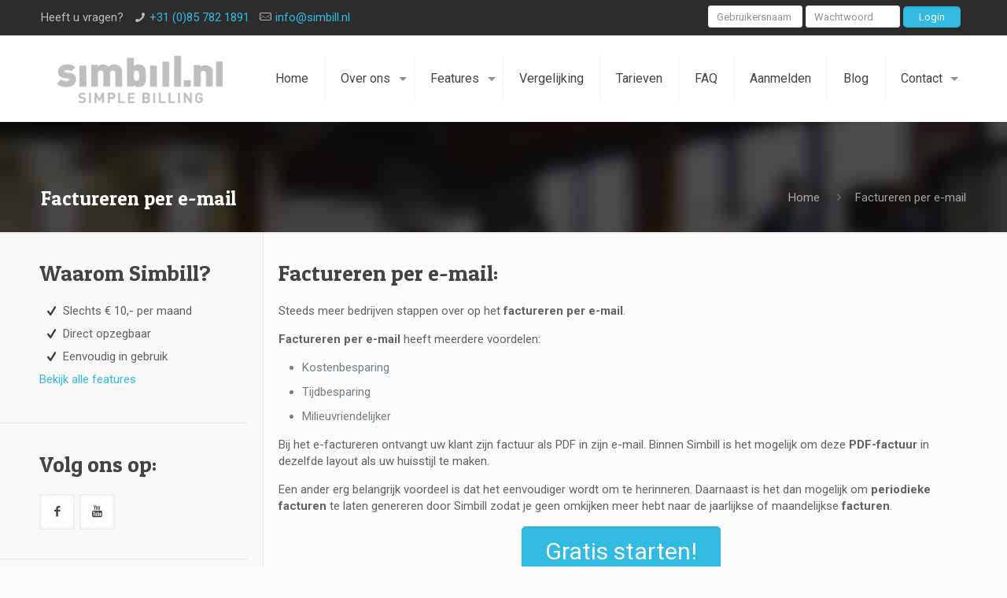

--- FILE ---
content_type: text/css
request_url: https://simbill.nl/wp-content/cache/flying-press/simbill.nl/ee492960b5dc.jplayer.blue.monday.css
body_size: 1809
content:
div.jp-audio,div.jp-audio-stream,div.jp-video{background-color:#f8f8f8;color:#666;font-family:Verdana,Arial,sans-serif;font-size:1.25em;line-height:1.6;position:relative}div.jp-video-full{height:270px;position:static!important;width:100%}div.jp-video-full div.jp-jplayer,div.jp-jplayer>video{height:100%!important}div.jp-video-full div div{z-index:1000}div.jp-video-full div.jp-jplayer{left:0;overflow:hidden;position:fixed!important;top:0}div.jp-video-full div.jp-gui{height:100%;left:0;position:fixed!important;top:0;width:100%;z-index:1001}div.jp-video-full div.jp-interface{bottom:0;left:0;position:absolute!important}div.jp-interface{-moz-box-sizing:border-box;bottom:0;position:absolute;width:100%;height:30px;background-color:rgb(50 50 50 / .8)}div.jp-controls-holder{clear:both;height:0;overflow:hidden;top:-8px;width:440px;margin:0 auto}div.jp-interface ul.jp-controls{list-style-type:none;overflow:hidden;margin:0;padding:0}div.jp-audio ul.jp-controls{width:380px;padding:20px 20px 0}div.jp-audio-stream ul.jp-controls{width:142px;padding:20px 20px 0}div.jp-video div.jp-type-single ul.jp-controls{margin-left:200px;width:78px}div.jp-video div.jp-type-playlist ul.jp-controls{margin-left:172px;width:134px}div.jp-interface ul.jp-controls a{display:block;overflow:hidden;text-indent:-9999px}a.jp-play,a.jp-pause{height:30px;width:30px;background-color:rgb(0 0 0 / .05)}a:hover.jp-play,a:hover.jp-pause{background-color:rgb(0 0 0 / .1)}a.jp-play{background-image:url(https://simbill.nl/wp-content/themes/betheme/assets/jplayer/css/jplayer.png);background-repeat:no-repeat;background-position:-8px -8px;left:0;position:absolute;top:0}a.jp-pause{background-image:url(https://simbill.nl/wp-content/themes/betheme/assets/jplayer/css/jplayer.png);background-repeat:no-repeat;background-position:-53px -8px;display:none;left:0;position:absolute;top:0}a.jp-stop,a.jp-previous,a.jp-next{height:24px;width:24px}a.jp-stop{background:url(https://simbill.nl/wp-content/themes/betheme/assets/jplayer/css/jplayer.png) no-repeat scroll -60px 0 #fff0;left:60px;position:absolute;top:23px;display:none!important}a.jp-stop:hover{background:url(https://simbill.nl/wp-content/themes/betheme/assets/jplayer/css/jplayer.png) no-repeat scroll -60px 0 #fff0}a.jp-previous{background:url(https://simbill.nl/wp-content/themes/betheme/assets/jplayer/css/jplayer.blue.monday.jpg) no-repeat scroll 0 -112px #fff0}a.jp-previous:hover{background:url(https://simbill.nl/wp-content/themes/betheme/assets/jplayer/css/jplayer.blue.monday.jpg) no-repeat scroll -29px -112px #fff0}a.jp-next{background:url(https://simbill.nl/wp-content/themes/betheme/assets/jplayer/css/jplayer.blue.monday.jpg) no-repeat scroll 0 -141px #fff0}a.jp-next:hover{background:url(https://simbill.nl/wp-content/themes/betheme/assets/jplayer/css/jplayer.blue.monday.jpg) no-repeat scroll -29px -141px #fff0}div.jp-progress{background:none repeat scroll 0 0 #fff0;overflow:hidden;margin:0 90px 0 30px;height:30px!important}div.jp-audio div.jp-progress{height:15px;position:absolute;top:32px}div.jp-video div.jp-progress{height:4px;left:0;top:0}div.jp-seek-bar{cursor:pointer;height:100%;width:0;background:none!important}div.jp-play-bar{height:100%;width:0;background-color:rgb(255 255 255 / .15)}div.jp-seeking-bg{background:url(https://simbill.nl/wp-content/themes/betheme/assets/jplayer/css/jplayer.blue.monday.seeking.gif) repeat scroll 0 0 #fff0}a.jp-mute,a.jp-unmute,a.jp-volume-max{height:10px;width:10px}div.jp-audio div.jp-type-single a.jp-mute,div.jp-audio div.jp-type-single a.jp-unmute{margin-left:210px}div.jp-audio div.jp-type-playlist a.jp-mute,div.jp-audio div.jp-type-playlist a.jp-unmute{margin-left:154px}div.jp-audio-stream div.jp-type-single a.jp-mute div.jp-audio-stream div.jp-type-single a.jp-unmute{margin-left:10px}div.jp-audio a.jp-volume-max,div.jp-audio-stream a.jp-volume-max{margin-left:56px}ul.jp-toggles li a.jp-repeat{display:none!important}div.jp-video a.jp-mute,div.jp-video a.jp-unmute,div.jp-video a.jp-volume-max{margin-top:0;position:absolute;top:12px}div.jp-video a.jp-mute,div.jp-video a.jp-unmute{right:70px;top:10px;z-index:2}div.jp-video a.jp-volume-max{display:none!important;left:134px}a.jp-unmute{background-image:url(https://simbill.nl/wp-content/themes/betheme/assets/jplayer/css/jplayer.png);background-repeat:no-repeat;background-position:-235px 0;display:none}a.jp-unmute:hover{background-image:url(https://simbill.nl/wp-content/themes/betheme/assets/jplayer/css/jplayer.png);background-repeat:no-repeat;background-position:-235px 0}a.jp-volume-max{background:url(https://simbill.nl/wp-content/themes/betheme/assets/jplayer/css/jplayer.blue.monday.jpg) no-repeat scroll 0 -186px #fff0}a.jp-volume-max:hover{background:url(https://simbill.nl/wp-content/themes/betheme/assets/jplayer/css/jplayer.blue.monday.jpg) no-repeat scroll -19px -186px #fff0}div.jp-volume-bar{background-image:url(https://simbill.nl/wp-content/themes/betheme/assets/jplayer/css/jplayer.png);background-repeat:no-repeat;background-position:-105px -8px;cursor:pointer;height:30px;position:absolute;width:37px}div.jp-volume-bar:before{content:"";position:absolute;right:0;top:0;width:45px;height:30px;top:0;right:0;background-color:rgb(0 0 0 / .05)}div.jp-audio div.jp-volume-bar{left:330px;top:37px}div.jp-audio-stream div.jp-volume-bar{left:92px;top:37px}div.jp-video div.jp-volume-bar{right:30px;top:0}div.jp-volume-bar-value{background-image:url(https://simbill.nl/wp-content/themes/betheme/assets/jplayer/css/jplayer.png);background-repeat:no-repeat;background-position:-150px -8px;height:30px;width:0}div.jp-audio div.jp-time-holder{position:absolute;top:50px}div.jp-current-time,div.jp-duration{font-size:.64em;font-style:oblique;width:60px}div.jp-duration{display:inline;float:right;text-align:right}div.jp-video div.jp-current-time{display:none;margin-left:20px}div.jp-video div.jp-duration{display:none;margin-right:20px}div.jp-title{display:none;font-weight:700;text-align:center}div.jp-title,div.jp-playlist{background-color:#CCC;border-top:1px solid #009BE3;width:100%}div.jp-type-single div.jp-title,div.jp-type-playlist div.jp-title,div.jp-type-single div.jp-playlist{border-top:medium none}div.jp-title ul,div.jp-playlist ul{font-size:.72em;list-style-type:none;margin:0;padding:0 20px}div.jp-title li{font-weight:700;padding:5px 0}div.jp-playlist li{border-bottom:1px solid #EEE;padding:5px 0 4px 20px}div.jp-playlist li div{display:inline}div.jp-type-playlist div.jp-playlist li:last-child{border-bottom:medium none;padding:5px 0 5px 20px}div.jp-type-playlist div.jp-playlist li.jp-playlist-current{list-style-position:inside;list-style-type:square;padding-left:7px}div.jp-type-playlist div.jp-playlist a{color:#333;text-decoration:none}div.jp-type-playlist div.jp-playlist a.jp-playlist-item-remove{color:#666;display:inline;float:right;font-weight:700;margin-right:10px;text-align:right}div.jp-type-playlist div.jp-playlist span.jp-free-media{display:inline;float:right;margin-right:10px;text-align:right}div.jp-type-playlist div.jp-playlist span.jp-free-media a{color:#666}span.jp-artist{color:#666;font-size:.8em}div.jp-video-play{background-color:#fff0;cursor:pointer;overflow:hidden;width:100%}div.jp-video-full div.jp-video-play{height:100%}a.jp-video-play-icon{background:url(https://simbill.nl/wp-content/themes/betheme/assets/jplayer/css/jplayer.png) no-repeat scroll -280px 0 #fff0;display:block;height:72px;left:50%;margin-left:-36px;margin-top:-66px;position:absolute;text-indent:-9999px;top:50%;width:72px}div.jp-video-play:hover a.jp-video-play-icon{background:url(https://simbill.nl/wp-content/themes/betheme/assets/jplayer/css/jplayer.png) no-repeat scroll -352px 0 #fff0}div.jp-jplayer audio,div.jp-jplayer{height:0;width:0;overflow:hidden}div.jp-jplayer{background-color:#000}div.jp-jplayer>img{height:auto!important}.image_frame:not(.no_link) .image_wrapper div.jp-jplayer>img{margin-bottom:0!important;opacity:1!important;transform:scale(1)!important}ul.jp-toggles{list-style-type:none;overflow:hidden;margin:0 auto;padding:0}div.jp-audio .jp-type-single ul.jp-toggles{width:25px}div.jp-audio .jp-type-playlist ul.jp-toggles{left:325px;position:absolute;top:50px;width:55px;margin:0}div.jp-video ul.jp-toggles{margin-top:10px;width:100px}ul.jp-toggles li{display:block;float:right}ul.jp-toggles li a{display:block;height:30px;line-height:100%;text-indent:-9999px;width:30px}a.jp-repeat{background:url(https://simbill.nl/wp-content/themes/betheme/assets/jplayer/css/jplayer.blue.monday.jpg) no-repeat scroll 0 -290px #fff0}a.jp-repeat:hover{background:url(https://simbill.nl/wp-content/themes/betheme/assets/jplayer/css/jplayer.blue.monday.jpg) no-repeat scroll -30px -290px #fff0}a.jp-repeat-off{background:url(https://simbill.nl/wp-content/themes/betheme/assets/jplayer/css/jplayer.blue.monday.jpg) no-repeat scroll -60px -290px #fff0}a.jp-repeat-off:hover{background:url(https://simbill.nl/wp-content/themes/betheme/assets/jplayer/css/jplayer.blue.monday.jpg) no-repeat scroll -90px -290px #fff0}a.jp-shuffle{background:url(https://simbill.nl/wp-content/themes/betheme/assets/jplayer/css/jplayer.blue.monday.jpg) no-repeat scroll 0 -270px #fff0;margin-left:5px}a.jp-shuffle:hover{background:url(https://simbill.nl/wp-content/themes/betheme/assets/jplayer/css/jplayer.blue.monday.jpg) no-repeat scroll -30px -270px #fff0}a.jp-shuffle-off{background:url(https://simbill.nl/wp-content/themes/betheme/assets/jplayer/css/jplayer.blue.monday.jpg) no-repeat scroll -60px -270px #fff0;margin-left:5px}a.jp-shuffle-off:hover{background:url(https://simbill.nl/wp-content/themes/betheme/assets/jplayer/css/jplayer.blue.monday.jpg) no-repeat scroll -90px -270px #fff0}.jp-no-solution{background-color:#EEE;border:2px solid #009BE3;color:#000;display:none;font-size:.8em;padding:5px}.jp-no-solution a{color:#000}.jp-no-solution span{display:block;font-size:1em;font-weight:700;text-align:center}div.jp-audio,div.jp-audio-stream,div.jp-video-270p,div.jp-video-360p{width:100%}div.jp-audio div.jp-type-single div.jp-interface,div.jp-audio div.jp-type-playlist div.jp-interface,div.jp-audio-stream div.jp-type-single div.jp-interface{height:80px}div.jp-video ul.jp-controls,div.jp-interface ul.jp-controls li,div.jp-current-time{display:inline;float:left}div.jp-audio div.jp-type-single div.jp-progress,div.jp-audio div.jp-type-single div.jp-time-holder{left:110px;width:186px}div.jp-audio div.jp-type-playlist div.jp-progress,div.jp-audio div.jp-type-playlist div.jp-time-holder{left:166px;width:130px}a.jp-mute,a.jp-mute:hover{background-image:url(https://simbill.nl/wp-content/themes/betheme/assets/jplayer/css/jplayer.png);background-repeat:no-repeat;background-position:-225px 0}div.jp-type-playlist div.jp-playlist a:hover,div.jp-type-playlist div.jp-playlist a.jp-playlist-current,div.jp-type-playlist div.jp-playlist a.jp-playlist-item-remove:hover,div.jp-type-playlist div.jp-playlist span.jp-free-media a:hover{color:#0D88C1}a.jp-full-screen,a.jp-restore-screen{background-image:url(https://simbill.nl/wp-content/themes/betheme/assets/jplayer/css/jplayer.png);background-repeat:no-repeat;background-position:-188px -8px;background-color:rgb(0 0 0 / .05);position:absolute;right:0;top:0}a.jp-full-screen:hover,a.jp-restore-screen:hover{background-color:rgb(0 0 0 / .1)}

--- FILE ---
content_type: text/css
request_url: https://simbill.nl/wp-content/cache/flying-press/simbill.nl/0a6a10ca1cc4.style.css
body_size: 655
content:
.wpb_wrapper>div{margin-bottom:0}#Content{padding-bottom:30px}span.titel,.sidebar h3{font-size:28px;line-height:45px;color:#444;font-family:"Patua One",Arial,Tahoma,sans-serif}.home span.titel{font-size:35px;line-height:55px;color:#444;font-family:"Patua One",Arial,Tahoma,sans-serif}a.gratisstarten{font-size:200%!important}#Top_bar .top_bar_left{padding-top:10px;padding-bottom:10px;width:1176px!important}#Top_bar.is-sticky .top_bar_left{padding-top:0;padding-bottom:0}#Top_bar .menu>li>a:after{top:-14px}#Top_bar.is-sticky .menu>li>a:after{top:-4px}ul.list_check li,li.list_check{background-position:0 1px;padding-left:30px}ul.list_check li:after,li.list_check:after{display:none}ul.list_check li{margin-bottom:8px}ul.list_check li:before{left:10px}#Footer .widgets_wrapper .column img{padding:6px;background-color:#fff;border-radius:6px}#Footer .column aside>h4{min-height:25px}#Action_bar .social{display:none}body:not(.template-slider) #Header{min-height:210px}.single-post .share_wrapper,.single-post .category.meta-categories,.single-post .category.mata-tags,.author .category,.blog .category{display:none}.header-register{float:right}.header-register form{margin-top:7px}.header-register .inputinlog{width:120px;height:28px;display:inline-block;margin-bottom:0;border-radius:3px}.header-register .inputbutton{margin-bottom:0;padding:6px 20px}@-moz-document url-prefix(){.header-register .inputinlog{padding-top:0;padding-bottom:0}}.inputaanmelden{width:100%!important}@media (max-width:959px){.dataTables_wrapper{overflow:auto}}@media (min-width:768px){.mobiel{display:none}}@media (max-width:767px){#Action_bar .contact_details{display:none}.header-register{float:none}.header-register .inputbutton{margin-right:0}.header-register form{width:400px;margin:7px auto 0}.header-register .inputinlog{width:170px}.header-register .inputbutton{padding:6px 10px}#mfn-rev-slider{display:none}.four.columns.sidebar{border-top:1px solid rgb(0 0 0 / .08);margin-top:30px!important}body:not(.template-slider):not(.header-simple) #Header{min-height:0}.video{height:auto;min-height:282px}.pricing-box.pricing-box-box{margin-bottom:35px}.page-id-48 .one-fourth>div>div{text-align:left!important;float:none!important}.pc{display:none}}@media (max-width:479px){.header-register .inputinlog{width:155px}.header-register form{width:100%;margin:15px auto 0}.header-register .inputinlog{width:49.4%;padding:5px;margin-bottom:7.5px}.header-register .btn-success{width:100%}}@media (max-width:466px){#Action_bar>.container{max-width:100%!important}}@media (max-width:331px){.header-register .inputinlog{width:100%}}

--- FILE ---
content_type: text/plain
request_url: https://www.google-analytics.com/j/collect?v=1&_v=j102&a=1003734850&t=pageview&_s=1&dl=https%3A%2F%2Fsimbill.nl%2Ffactureren-per-e-mail%2F&ul=en-us%40posix&dt=Factureren%20per%20e-mail%20wordt%20makkelijk%20gemaakt%20door%20Simbill!&sr=1280x720&vp=1280x720&_u=YGBACEABBAAAACAAI~&jid=243585003&gjid=249228407&cid=1342351682.1769107339&tid=UA-232881783-4&_gid=1257994762.1769107339&_r=1&_slc=1&gtm=45He61l2h2n81WB349CVv889823796za200zd889823796&gcd=13l3l3l3l1l1&dma=0&tag_exp=103116026~103200004~104527906~104528501~104684208~104684211~105391253~115938465~115938469~116185179~116185180~116682876~117041587~117099528~117223565&z=1827666462
body_size: -449
content:
2,cG-1DK8KKX3VG